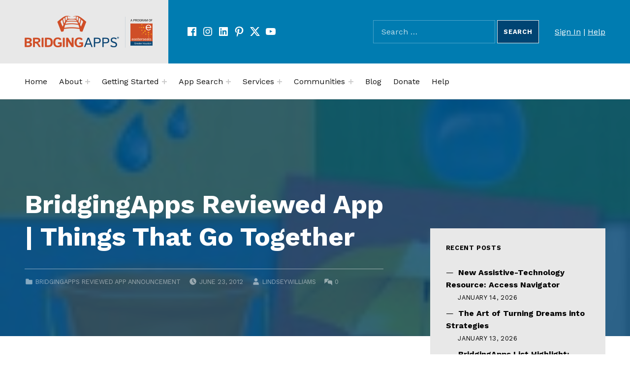

--- FILE ---
content_type: text/css; charset=UTF-8
request_url: https://bridgingapps.org/wp-content/themes/cindy/assets/css/widgets.css?ver=v1.3.13
body_size: 1909
content:
@charset "UTF-8";.sidebar{margin:calc(var(--intro_padding) * 0.9) 0 0}@media (min-width:880px){.sidebar{float:right;position:relative;width:calc(100% * var(--sidebar_width) - 8%);z-index:1}.no-primary-title .sidebar{margin-top:0}}.sidebar .widget{position:relative;padding:2em;background:var(--color_sidebar_background);color:var(--color_sidebar_text);border-color:var(--color_sidebar_border)}.sidebar .widget:not(:first-child){margin-top:2em}.sidebar .widget_block>.wp-block-cover,.sidebar .widget_block>.wp-block-group.has-background{width:auto;padding-left:2em;padding-right:2em;margin-left:-2em;margin-right:-2em}@media (min-width:1600px){.sidebar .widget_block>.wp-block-cover,.sidebar .widget_block>.wp-block-group.has-background{padding-left:3em;padding-right:3em;margin-left:-3em;margin-right:-3em}}.sidebar a{color:var(--color_sidebar_link)}.sidebar .h2,.sidebar .h3,.sidebar .h4,.sidebar h2,.sidebar h3,.sidebar h4{color:var(--color_sidebar_headings)}.sidebar select{width:100%}.sidebar .alignfull,.sidebar .alignwide{border-radius:0;-webkit-box-shadow:none;box-shadow:none}.has-widgets-in-sidebar .sidebar .alignfull,.has-widgets-in-sidebar .sidebar .alignwide-wrap{width:auto;max-width:none;padding-left:0;padding-right:0;margin-left:-2em;margin-right:-2em}@media (min-width:1600px){.has-widgets-in-sidebar .sidebar .alignfull,.has-widgets-in-sidebar .sidebar .alignwide-wrap{margin-left:-3em;margin-right:-3em}}.header-widgets{-webkit-box-flex:1;-ms-flex:1;flex:1;display:-webkit-box;display:-ms-flexbox;display:flex;-ms-flex-wrap:wrap;flex-wrap:wrap;-webkit-box-align:center;-ms-flex-align:center;align-items:center;margin:1em 0}.header-widgets .widget{margin:0.5em 0}.header-widgets .widget:not(:last-child){padding-right:2rem}@media (min-width:1600px){.header-widgets .widget:not(:last-child){padding-right:3rem}}.header-widgets .widget:first-child{margin-right:auto}.header-widgets .widget-title{color:inherit}.footer-1-widgets{-webkit-box-align:center;-ms-flex-align:center;align-items:center}.footer-1-widgets-section{padding-top:0;padding-bottom:0;background:var(--color_footer_1_background_secondary);overflow-x:hidden}.footer-1-widgets-content{position:relative;padding:3rem 0;background:var(--color_footer_1_background);color:var(--color_footer_1_text);border-color:var(--color_footer_1_border)}.footer-1-widgets-content:after,.footer-1-widgets-content:before{content:"";position:absolute;height:100%;top:0;background:inherit}.footer-1-widgets-content:before{width:2rem;right:100%}@media (min-width:1600px){.footer-1-widgets-content:before{width:3rem}}.footer-1-widgets-content:after{width:50vw;left:100%}.footer-1-widgets a{color:var(--color_footer_1_link)}.footer-1-widgets .widget{-webkit-box-flex:0;-ms-flex:0 1 auto;flex:0 1 auto}@media (min-width:1280px){.footer-1-widgets .widget:last-child:not(:first-child){margin-left:auto}}.footer-1-widgets .widget-title{color:inherit}.footer-2-widgets-section:first-child{border-top-width:1px;border-top-style:solid}.widget-title,.widget_block h2,.widgettitle{font-size:0.8em;font-weight:800;text-transform:uppercase;letter-spacing:var(--letter_spacing);margin-top:0}.sidebar .widget_nav_menu ul:not(.menu-social-links) a{display:block}.widget .current-menu-item>a{font-weight:700}.footer-1-widgets ul:not(.menu-social-links),.header-widgets ul:not(.menu-social-links){display:-webkit-box;display:-ms-flexbox;display:flex;-webkit-box-align:center;-ms-flex-align:center;align-items:center;-ms-flex-wrap:wrap;flex-wrap:wrap;font-size:0.8em;text-transform:uppercase}.footer-1-widgets ul:not(.menu-social-links) li,.header-widgets ul:not(.menu-social-links) li{padding:0;border-width:0}.footer-1-widgets ul:not(.menu-social-links) li:not(:last-child),.header-widgets ul:not(.menu-social-links) li:not(:last-child){margin-right:1em}@media (min-width:672px){.footer-1-widgets ul:not(.menu-social-links) li:not(:last-child),.header-widgets ul:not(.menu-social-links) li:not(:last-child){padding-right:0.5em;margin-right:0.5em;border-right:1px solid;border-color:inherit}}@media (min-width:880px){.footer-1-widgets ul:not(.menu-social-links) li:not(:last-child),.header-widgets ul:not(.menu-social-links) li:not(:last-child){padding-right:1em;margin-right:1em}}.footer-1-widgets ul:not(.menu-social-links) li:before,.header-widgets ul:not(.menu-social-links) li:before{display:none}.footer-1-widgets .current-menu-item>a:before,.header-widgets .current-menu-item>a:before{content:"";display:inline-block;width:0.5em;height:0.5em;margin-right:0.5em;border:0.25em solid;border-radius:0.5em;vertical-align:middle}.footer-1-widgets .sub-menu,.header-widgets .sub-menu{display:none}.footer-1-widgets ul:not(.menu-social-links){font-size:1em}@media (min-width:1280px){.footer-1-widgets ul:not(.menu-social-links) li:not(:last-child){padding-right:2em;margin-right:2em}}.sidebar .widget_pages ul a{display:block}.widget_recent_comments li:before{display:none}.widget_recent_comments .comment-author-link{display:block}.widget_recent_comments .comment-author-link:before{content:"—";margin-right:0.25em;speak:none}.widget_recent_comments .comment-author-link+a{font-family:var(--typography_font_headings);font-weight:700;text-decoration:none}.widget_recent_entries a{font-family:var(--typography_font_headings);font-weight:700}.widget_recent_entries .post-date{display:block;font-size:0.8em;text-transform:uppercase;letter-spacing:var(--letter_spacing)}.widget_recent_entries .post-date:before{content:"—";font-size:1rem;margin-right:0.5em;opacity:0;speak:none}.widget .wp-block-latest-posts li{display:block}.widget .wp-block-latest-posts a:not(.link-more){display:inline;margin:0;font-size:1em}.sidebar .widget .wp-block-latest-posts a:not(.link-more){color:var(--color_sidebar_headings)}.widget .wp-block-latest-posts .entry-meta{margin:0;font-size:0.8em;font-style:normal;text-transform:uppercase;letter-spacing:var(--letter_spacing)}.site .widget_rss ul li{padding-top:1em;padding-bottom:1em}.site .widget_rss ul li:before{display:none}.site .widget_rss ul li:first-child{padding-top:0}.site .widget_rss ul li:last-child{padding-bottom:0}.widget_rss .rsswidget{display:block;font-family:var(--typography_font_headings);font-size:1.25em;font-weight:700;line-height:1.25}.widget_rss .rss-date{display:block;margin:1em 0;font-size:0.8em;text-transform:uppercase}.widget_rss cite{display:block;margin-top:1em;font-style:italic}.widget-title .rsswidget{display:inline;font-size:1em;text-decoration:none;text-transform:inherit;letter-spacing:inherit;color:var(--color_content_headings)}.wp-tag-cloud{margin:0;list-style:none}.wp-tag-cloud li{display:inline-block}.tag-link-count{font-size:0.8rem;font-weight:400}.footer-1-widgets .widget-title,.header-widgets .widget-title{clip:rect(1px,1px,1px,1px);clip-path:inset(50%);position:absolute!important;width:1px;height:1px;line-height:1px;overflow:hidden;word-wrap:normal!important}.widget_calendar thead th{z-index:1}.widget_calendar thead th:before{content:"";position:absolute;left:0;right:0;top:0;bottom:0;background-color:currentColor;border-radius:inherit;opacity:var(--pseudo_background_opacity);z-index:-1}.footer-widgets{display:-webkit-box;display:-ms-flexbox;display:flex;-ms-flex-wrap:wrap;flex-wrap:wrap;width:calc(100% + var(--posts_list_gap));margin:calc(var(--posts_list_gap) / 2 * -1)}.footer-widgets .widget{-webkit-box-flex:1;-ms-flex:1 1 160px;flex:1 1 160px;min-width:160px;max-width:var(--layout_width_content);margin:calc(var(--posts_list_gap) / 2)}.footer-widgets :only-child{margin-right:auto}.widget_calendar{text-align:inherit}.widget_calendar caption{font-size:0.8em;font-weight:700;font-style:normal;text-transform:uppercase;letter-spacing:var(--letter_spacing);caption-side:top}.widget_calendar table{margin:0;font-family:inherit;text-align:center;border-collapse:separate;border-width:0}.widget_calendar table caption{color:inherit}.widget_calendar tr td,.widget_calendar tr th{width:auto;height:2em;padding:0;text-align:center;vertical-align:middle}.widget_calendar thead th{position:relative;font-size:0.8em;font-weight:700;border-width:0}.widget_calendar tbody a{display:block;width:100%;height:100%;text-decoration:none;line-height:2;background:var(--color_button_background);color:var(--color_button_text);-webkit-transition:background 0.3s;transition:background 0.3s}.widget_calendar tbody a:focus,.widget_calendar tbody a:hover{background:var(--color_button_hover_background)}.widget_calendar tbody a:focus{outline-color:var(--color_accent)}.widget_calendar tfoot a{color:inherit}.widget_calendar .pad{visibility:hidden}.widget_calendar .wp-calendar-nav{margin-top:0.5rem;font-size:0.8em;font-weight:700;text-align:inherit;text-transform:uppercase;letter-spacing:var(--letter_spacing)}.widget_calendar .wp-calendar-nav a{text-decoration:none}.widget_calendar .wp-calendar-nav a:focus,.widget_calendar .wp-calendar-nav a:hover{text-decoration:underline}.wp-tag-cloud a{display:inline-block;padding:0.15em 0.5em;margin:0.15em 0;font-size:1em!important;text-decoration:none;background:var(--color_button_background);color:var(--color_button_text);white-space:nowrap}.wp-tag-cloud a:focus,.wp-tag-cloud a:hover{background:var(--color_button_hover_background)}.wp-tag-cloud a:before{content:"#"}.wp-tag-cloud a:active,.wp-tag-cloud a:focus,.wp-tag-cloud a:hover{background:none;color:inherit}.widget_archive ul,.widget_categories ul,.widget_meta ul,.widget_nav_menu ul:not(.menu-social-links),.widget_pages ul,.widget_recent_comments ul,.widget_recent_entries ul,.widget_rss ul{margin:0;list-style:none}.widget_archive ul ul,.widget_categories ul ul,.widget_meta ul ul,.widget_nav_menu ul:not(.menu-social-links) ul,.widget_pages ul ul,.widget_recent_comments ul ul,.widget_recent_entries ul ul,.widget_rss ul ul{margin-left:0.5rem;margin-top:0.25rem;margin-bottom:-0.25rem;list-style:inherit}.widget_archive ul li,.widget_categories ul li,.widget_meta ul li,.widget_nav_menu ul:not(.menu-social-links) li,.widget_pages ul li,.widget_recent_comments ul li,.widget_recent_entries ul li,.widget_rss ul li{padding:0.25rem 0}.widget_archive ul li:before,.widget_categories ul li:before,.widget_meta ul li:before,.widget_nav_menu ul:not(.menu-social-links) li:before,.widget_pages ul li:before,.widget_recent_comments ul li:before,.widget_recent_entries ul li:before,.widget_rss ul li:before{content:"—";margin-right:0.25rem;speak:none}.widget_archive ul a,.widget_categories ul a,.widget_meta ul a,.widget_nav_menu ul:not(.menu-social-links) a,.widget_pages ul a,.widget_recent_comments ul a,.widget_recent_entries ul a,.widget_rss ul a{text-decoration:none}.widget_archive ul a:focus,.widget_archive ul a:hover,.widget_categories ul a:focus,.widget_categories ul a:hover,.widget_meta ul a:focus,.widget_meta ul a:hover,.widget_nav_menu ul:not(.menu-social-links) a:focus,.widget_nav_menu ul:not(.menu-social-links) a:hover,.widget_pages ul a:focus,.widget_pages ul a:hover,.widget_recent_comments ul a:focus,.widget_recent_comments ul a:hover,.widget_recent_entries ul a:focus,.widget_recent_entries ul a:hover,.widget_rss ul a:focus,.widget_rss ul a:hover{text-decoration:underline}.widget_archive ul .chosen,.widget_categories ul .chosen,.widget_meta ul .chosen,.widget_nav_menu ul:not(.menu-social-links) .chosen,.widget_pages ul .chosen,.widget_recent_comments ul .chosen,.widget_recent_entries ul .chosen,.widget_rss ul .chosen{font-weight:700}.widget .current-cat>a:before,.widget .current-menu-item>a:before,.widget .current_page_item>a:before{opacity:1}.sidebar .widget_categories ul,.sidebar .widget_nav_menu ul:not(.menu-social-links),.sidebar .widget_pages ul{overflow-x:hidden}.sidebar .widget_categories ul li,.sidebar .widget_nav_menu ul:not(.menu-social-links) li,.sidebar .widget_pages ul li{position:relative;padding-top:0.5rem;padding-bottom:0.5rem}.sidebar .widget_categories ul li:before,.sidebar .widget_nav_menu ul:not(.menu-social-links) li:before,.sidebar .widget_pages ul li:before{display:none}.sidebar .widget_categories ul li.cat-item,.sidebar .widget_categories ul li[class*=-border-color],.sidebar .widget_nav_menu ul:not(.menu-social-links) li.cat-item,.sidebar .widget_nav_menu ul:not(.menu-social-links) li[class*=-border-color],.sidebar .widget_pages ul li.cat-item,.sidebar .widget_pages ul li[class*=-border-color]{border-color:inherit}.sidebar .widget_categories ul li.cat-item:before,.sidebar .widget_categories ul li[class*=-border-color]:before,.sidebar .widget_nav_menu ul:not(.menu-social-links) li.cat-item:before,.sidebar .widget_nav_menu ul:not(.menu-social-links) li[class*=-border-color]:before,.sidebar .widget_pages ul li.cat-item:before,.sidebar .widget_pages ul li[class*=-border-color]:before{content:"";display:block;position:absolute;width:0.5em;height:100%;right:0;top:0;margin:0;border-right:0.5em solid transparent}.sidebar .widget_categories ul li:after,.sidebar .widget_nav_menu ul:not(.menu-social-links) li:after,.sidebar .widget_pages ul li:after{content:"";position:absolute;width:200%;right:0;top:0;border-bottom:1px solid;border-color:inherit}.sidebar .widget_categories ul ul,.sidebar .widget_nav_menu ul:not(.menu-social-links) ul,.sidebar .widget_pages ul ul{margin-top:0.5rem;margin-bottom:-0.5rem;overflow-x:visible}.sidebar .widget_categories ul a:before,.sidebar .widget_nav_menu ul:not(.menu-social-links) a:before,.sidebar .widget_pages ul a:before{content:"";display:inline-block;width:0.5em;height:0.5em;margin-right:0.5em;border:0.25em solid;border-radius:0.5em;vertical-align:middle;opacity:0;-webkit-transition:opacity 0.3s;transition:opacity 0.3s}.sidebar .widget_categories ul a:active:before,.sidebar .widget_categories ul a:focus:before,.sidebar .widget_categories ul a:hover:before,.sidebar .widget_nav_menu ul:not(.menu-social-links) a:active:before,.sidebar .widget_nav_menu ul:not(.menu-social-links) a:focus:before,.sidebar .widget_nav_menu ul:not(.menu-social-links) a:hover:before,.sidebar .widget_pages ul a:active:before,.sidebar .widget_pages ul a:focus:before,.sidebar .widget_pages ul a:hover:before{opacity:1}.widget_text:after{content:"";clear:both;display:table;table-layout:fixed}